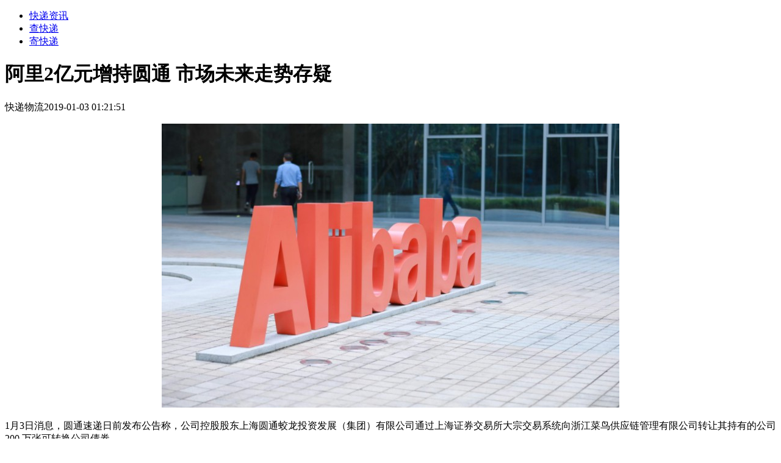

--- FILE ---
content_type: text/html; charset=UTF-8
request_url: http://besthuitong.com/detail/2655
body_size: 3216
content:
<!DOCTYPE html>
<html lang="en">
    <head>
                <meta charset="UTF-8">
                <meta name="viewport" content="width=device-width, initial-scale=1.0">
                <meta http-equiv="X-UA-Compatible" content="ie=edge">
                <title>阿里2亿元增持圆通 市场未来走势存疑-快递物流资讯</title>
                <link rel="stylesheet" href="/news.css">
<script async src="//pagead2.googlesyndication.com/pagead/js/adsbygoogle.js"></script>
<script>
  (adsbygoogle = window.adsbygoogle || []).push({
    google_ad_client: "ca-pub-6279875640543594",
    enable_page_level_ads: true
  });
</script>
                </head>
            <body><header>
    <div class="nav">
      <a class="logo" href="/"></a>
      <ul>
        <li>
          <a href="/newsList">快递资讯</a>
        </li>
        <li>
          <a href="/search">查快递</a>
        </li>
        <li>
          <a href="/">寄快递</a>
        </li>
        <!-- <li>
          <a href="https://tk.shybey.com?bsht">淘宝券</a>
        </li> -->
      </ul>
    </div>
  </header><div class="detail"><h1>阿里2亿元增持圆通 市场未来走势存疑</h1><div class="time"><span class="tag">快递物流</span><span>2019-01-03 01:21:51</span></div><div class="content"><p style="text-align:center"><img alt="阿里2亿元增持圆通 市场未来走势存疑" title="阿里2亿元增持圆通 市场未来走势存疑" class="lazy" data-original="http://img.dsb.cn/2019/0102/20190102171709883583001714.jpg" src="http://img.dsb.cn/2019/0102/20190102171709883583001714.jpg" style="display: inline;"></p>

<p>1月3日消息，<a>圆通</a>速递日前发布公告称，公司控股股东上海圆通蛟龙投资发展（集团）有限公司通过上海证券交易所大宗交易系统向浙江菜鸟供应链管理有限公司转让其持有的公司 200 万张可转换公司债券。</p>

<p>据了解，此次增持菜鸟一共投入了2亿元的人民币。同时，公告还透露，截止本公告日，浙江菜鸟执行董事兼总经理万霖为公司董事，公司与浙江菜鸟及其关联企业已在快递<a>物流</a>服务、第三方末端物流服务及香港国际机场高端现代物流中心等方面开展了合作。圆通董事局主席喻会蛟则表示，圆通将与阿里、菜鸟保持紧密的战略关系。</p>

<p>而这也并非双方第一次牵手，2018年6月，菜鸟就联合圆通速递、中国航空(集团)有限公司宣布，在香港建设一个世界级的物流枢纽，总投资约120亿港元。9月，菜鸟与圆通速递共同打造的超级机器人分拨中心也在圆通杭州转运中心正式启用。此外，菜鸟还在视频云监控“天眼”系统、电子面单系统和骨干网运输工程方面与圆通进行了一系列合作。</p>

<p>不过，在圆通角度来看，尽管获得了阿里加注，快递专家赵小敏对其未来的发展还是存在一定的担忧，在他看来，圆通曾有过两次机遇，分别为中国快递企业第一股，以及阿里云峰的投资，但该集团却并没有把握住这两次机会。因此对于接下来圆通的表现能否将信心转化为市场，他则持谨慎态度。</p>

<p>针对此次增持，赵小敏则认为，圆通一直将加速全球化作为主要战略，和菜鸟在全球化的布局较一致。并表示，菜鸟未来的定位就是“淘宝版”的物流系统，现在阿里在物流领域的投资也都是在围绕这个做布局，未来菜鸟也要在二级市场进行上市，因此这些投资动作符合其提出的“全球达”等目标。</p>

<p>事实上，在发展物流版图方面，阿里也是大动作不断。除了投资圆通，2018年4月<a>阿里巴巴</a>就以95亿美元斥巨资收购了饿了么，并在7月份宣布以2.9亿美元现金投资最大即时物流平台点我达，搅局即时配送赛场。同年5月，阿里巴巴、菜鸟网络又和中通快递宣布达成战略投资协议，阿里巴巴、菜鸟网络将向中通快递投资13.8 亿美元，持股约10%。</p>

<p>同时，阿里与百世物流的关系也是密不可分。据悉，再多次投资增持后，阿里已经当之无愧的成为了百世物流的最大股东。除此之外，阿里先后还投资了日日顺物流、卡行天下、全峰快递、圆通速递、增投新加坡邮政、运满满、苏宁云商、饿了么、喵递宅配、易流科技等多家快递物流及相关公司。</p>

<p>值得一提的是，就在2018年12月，腾讯也注册了企鹅物流，涉及业务包括，运输信息、商品包装，商品打包、旅行预订、货物运输、快递投递等等。虽然彼时腾讯回应称，公司注册企鹅物流暂时只是针对内部物流业务，到时候根据战略需要团队统一提供物流业务，不过还是在物流领域掀起了一片波澜。作为一直被拿来作对比的两大企业，阿里和腾讯之间的明争暗斗也从未停止过。此次进军物流领域的举动也不免让人猜测是否是为了对抗阿里。</p></div></div> 
<script>
(function(){
    var bp = document.createElement('script');
    var curProtocol = window.location.protocol.split(':')[0];
    if (curProtocol === 'https') {
        bp.src = 'https://zz.bdstatic.com/linksubmit/push.js';
    }
    else {
        bp.src = 'http://push.zhanzhang.baidu.com/push.js';
    }
    var s = document.getElementsByTagName("script")[0];
    s.parentNode.insertBefore(bp, s);
})();
</script>
<div style="display:none">
	<script src="http://s95.cnzz.com/stat.php?id=1259301225&web_id=1259301225" language="JavaScript"></script>
</div>
</body>
</html>

--- FILE ---
content_type: text/html; charset=utf-8
request_url: https://www.google.com/recaptcha/api2/aframe
body_size: 265
content:
<!DOCTYPE HTML><html><head><meta http-equiv="content-type" content="text/html; charset=UTF-8"></head><body><script nonce="c28TavM1Nd6GN3yy1-6m8w">/** Anti-fraud and anti-abuse applications only. See google.com/recaptcha */ try{var clients={'sodar':'https://pagead2.googlesyndication.com/pagead/sodar?'};window.addEventListener("message",function(a){try{if(a.source===window.parent){var b=JSON.parse(a.data);var c=clients[b['id']];if(c){var d=document.createElement('img');d.src=c+b['params']+'&rc='+(localStorage.getItem("rc::a")?sessionStorage.getItem("rc::b"):"");window.document.body.appendChild(d);sessionStorage.setItem("rc::e",parseInt(sessionStorage.getItem("rc::e")||0)+1);localStorage.setItem("rc::h",'1769024726135');}}}catch(b){}});window.parent.postMessage("_grecaptcha_ready", "*");}catch(b){}</script></body></html>